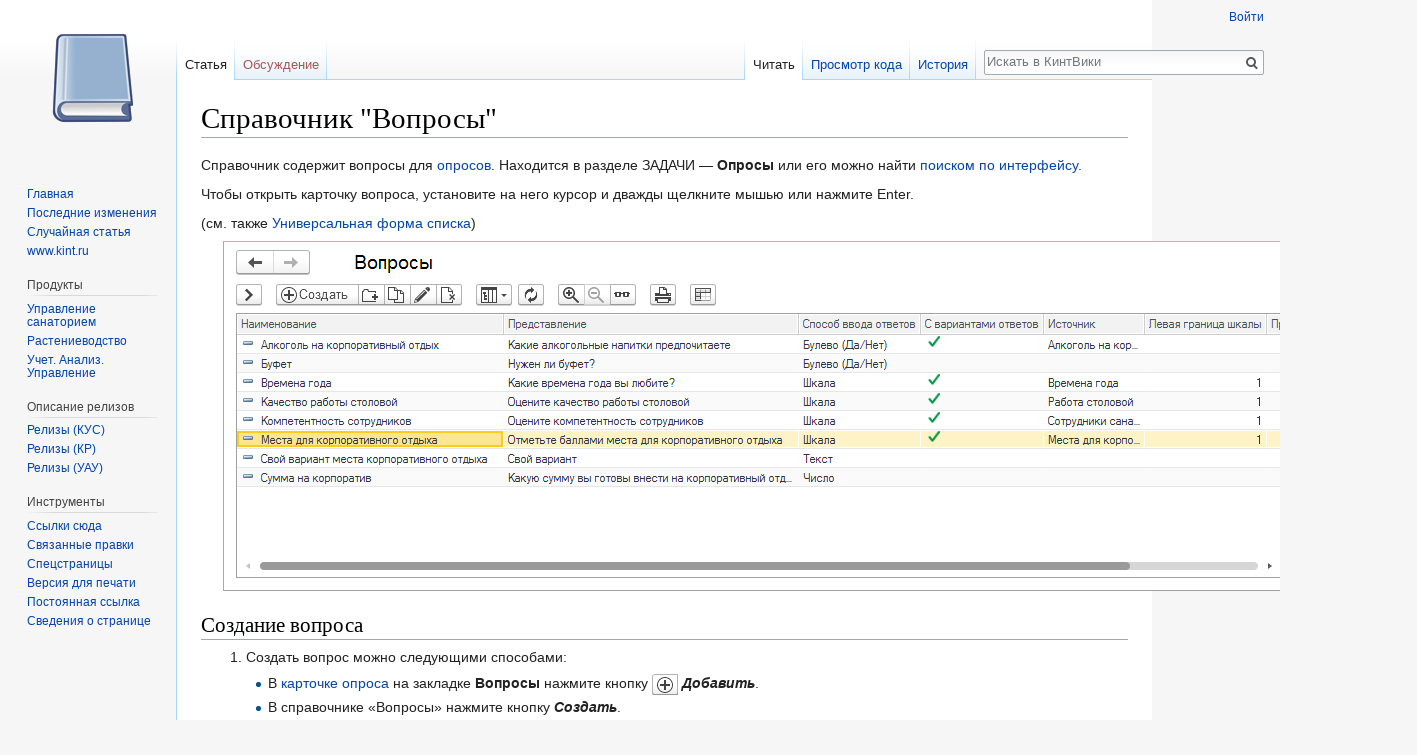

--- FILE ---
content_type: text/html; charset=UTF-8
request_url: https://wiki.kint.ru/%D0%A1%D0%BF%D1%80%D0%B0%D0%B2%D0%BE%D1%87%D0%BD%D0%B8%D0%BA_%22%D0%92%D0%BE%D0%BF%D1%80%D0%BE%D1%81%D1%8B%22
body_size: 7418
content:
<!DOCTYPE html>
<html class="client-nojs" lang="ru" dir="ltr">
<head>
<meta charset="UTF-8"/>
<title>Справочник "Вопросы" — КинтВики</title>
<script>document.documentElement.className = document.documentElement.className.replace( /(^|\s)client-nojs(\s|$)/, "$1client-js$2" );</script>
<script>(window.RLQ=window.RLQ||[]).push(function(){mw.config.set({"wgCanonicalNamespace":"","wgCanonicalSpecialPageName":false,"wgNamespaceNumber":0,"wgPageName":"Справочник_\"Вопросы\"","wgTitle":"Справочник \"Вопросы\"","wgCurRevisionId":87400,"wgRevisionId":87400,"wgArticleId":10973,"wgIsArticle":true,"wgIsRedirect":false,"wgAction":"view","wgUserName":null,"wgUserGroups":["*"],"wgCategories":["Опросы"],"wgBreakFrames":false,"wgPageContentLanguage":"ru","wgPageContentModel":"wikitext","wgSeparatorTransformTable":[",\t."," \t,"],"wgDigitTransformTable":["",""],"wgDefaultDateFormat":"dmy","wgMonthNames":["","январь","февраль","март","апрель","май","июнь","июль","август","сентябрь","октябрь","ноябрь","декабрь"],"wgMonthNamesShort":["","янв","фев","мар","апр","май","июн","июл","авг","сен","окт","ноя","дек"],"wgRelevantPageName":"Справочник_\"Вопросы\"","wgRelevantArticleId":10973,"wgRequestId":"675d3da16f49a33933930b14","wgIsProbablyEditable":false,"wgRelevantPageIsProbablyEditable":false,"wgRestrictionEdit":[],"wgRestrictionMove":[],"wgCategoryTreePageCategoryOptions":"{\"mode\":0,\"hideprefix\":20,\"showcount\":true,\"namespaces\":false}"});mw.loader.state({"site.styles":"ready","noscript":"ready","user.styles":"ready","user":"ready","user.options":"loading","user.tokens":"loading","mediawiki.legacy.shared":"ready","mediawiki.legacy.commonPrint":"ready","mediawiki.sectionAnchor":"ready","mediawiki.skinning.interface":"ready","skins.vector.styles":"ready"});mw.loader.implement("user.options@1cm6q67",function($,jQuery,require,module){/*@nomin*/mw.user.options.set({"variant":"ru"});
});mw.loader.implement("user.tokens@18zgwb0",function($,jQuery,require,module){/*@nomin*/mw.user.tokens.set({"editToken":"+\\","patrolToken":"+\\","watchToken":"+\\","csrfToken":"+\\"});
});mw.loader.load(["site","mediawiki.page.startup","mediawiki.user","mediawiki.hidpi","mediawiki.page.ready","mediawiki.searchSuggest","skins.vector.js"]);});</script>
<link rel="stylesheet" href="/load.php?debug=false&amp;lang=ru&amp;modules=mediawiki.legacy.commonPrint%2Cshared%7Cmediawiki.sectionAnchor%7Cmediawiki.skinning.interface%7Cskins.vector.styles&amp;only=styles&amp;skin=vector"/>
<script async="" src="/load.php?debug=false&amp;lang=ru&amp;modules=startup&amp;only=scripts&amp;skin=vector"></script>
<meta name="ResourceLoaderDynamicStyles" content=""/>
<link rel="stylesheet" href="/load.php?debug=false&amp;lang=ru&amp;modules=site.styles&amp;only=styles&amp;skin=vector"/>
<meta name="generator" content="MediaWiki 1.31.15"/>
<link rel="shortcut icon" href="/favicon.ico"/>
<link rel="search" type="application/opensearchdescription+xml" href="/opensearch_desc.php" title="КинтВики (ru)"/>
<link rel="EditURI" type="application/rsd+xml" href="http://wiki.kint.ru/api.php?action=rsd"/>
<link rel="alternate" type="application/atom+xml" title="КинтВики — Atom-лента" href="/index.php?title=%D0%A1%D0%BB%D1%83%D0%B6%D0%B5%D0%B1%D0%BD%D0%B0%D1%8F:%D0%A1%D0%B2%D0%B5%D0%B6%D0%B8%D0%B5_%D0%BF%D1%80%D0%B0%D0%B2%D0%BA%D0%B8&amp;feed=atom"/>
<!--[if lt IE 9]><script src="/load.php?debug=false&amp;lang=ru&amp;modules=html5shiv&amp;only=scripts&amp;skin=vector&amp;sync=1"></script><![endif]-->
</head>
<body class="mediawiki ltr sitedir-ltr mw-hide-empty-elt ns-0 ns-subject page-Справочник_Вопросы rootpage-Справочник_Вопросы skin-vector action-view">		<div id="mw-page-base" class="noprint"></div>
		<div id="mw-head-base" class="noprint"></div>
		<div id="content" class="mw-body" role="main">
			<a id="top"></a>
			<div class="mw-indicators mw-body-content">
</div>
<h1 id="firstHeading" class="firstHeading" lang="ru">Справочник "Вопросы"</h1>			<div id="bodyContent" class="mw-body-content">
				<div id="siteSub" class="noprint">Материал из КинтВики</div>				<div id="contentSub"></div>
								<div id="jump-to-nav" class="mw-jump">
					Перейти к:					<a href="#mw-head">навигация</a>, 					<a href="#p-search">поиск</a>
				</div>
				<div id="mw-content-text" lang="ru" dir="ltr" class="mw-content-ltr"><div class="mw-parser-output"><p>Справочник содержит вопросы для <a href="/%D0%94%D0%BE%D0%BA%D1%83%D0%BC%D0%B5%D0%BD%D1%82_%22%D0%9E%D0%BF%D1%80%D0%BE%D1%81%22" title="Документ &quot;Опрос&quot;">опросов</a>. Находится в разделе ЗАДАЧИ — <b>Опросы</b> или его можно найти <a href="/%D0%98%D0%BD%D1%82%D0%B5%D1%80%D1%84%D0%B5%D0%B9%D1%81_%D0%BF%D1%80%D0%BE%D0%B3%D1%80%D0%B0%D0%BC%D0%BC%D1%8B_(%D0%9A%D0%A3%D0%A1)#.D0.9F.D0.BE.D0.B8.D1.81.D0.BA_.D0.BF.D0.BE_.D0.B8.D0.BD.D1.82.D0.B5.D1.80.D1.84.D0.B5.D0.B9.D1.81.D1.83" title="Интерфейс программы (КУС)">поиском по интерфейсу</a>.
</p><p>Чтобы открыть карточку вопроса, установите на него курсор и дважды щелкните мышью или нажмите Enter.
</p><p>(см. также <a href="/%D0%A3%D0%BD%D0%B8%D0%B2%D0%B5%D1%80%D1%81%D0%B0%D0%BB%D1%8C%D0%BD%D0%B0%D1%8F_%D1%84%D0%BE%D1%80%D0%BC%D0%B0_%D1%81%D0%BF%D0%B8%D1%81%D0%BA%D0%B0" title="Универсальная форма списка">Универсальная форма списка</a>)
</p>
<dl><dd><a href="/%D0%A4%D0%B0%D0%B9%D0%BB:%D0%A1%D0%BF%D1%80%D0%B0%D0%B2%D0%BE%D1%87%D0%BD%D0%B8%D0%BA_%D0%92%D0%BE%D0%BF%D1%80%D0%BE%D1%81%D1%8B_%D0%BE%D0%BF%D1%80%D0%BE%D1%81%D0%BE%D0%B2.png" class="image" title="Справочник «Вопросы»"><img alt="Справочник «Вопросы»" src="/images/7/79/%D0%A1%D0%BF%D1%80%D0%B0%D0%B2%D0%BE%D1%87%D0%BD%D0%B8%D0%BA_%D0%92%D0%BE%D0%BF%D1%80%D0%BE%D1%81%D1%8B_%D0%BE%D0%BF%D1%80%D0%BE%D1%81%D0%BE%D0%B2.png" width="1194" height="350" /></a></dd></dl>
<h2><span id="Создание_вопроса"></span><span class="mw-headline" id=".D0.A1.D0.BE.D0.B7.D0.B4.D0.B0.D0.BD.D0.B8.D0.B5_.D0.B2.D0.BE.D0.BF.D1.80.D0.BE.D1.81.D0.B0">Создание вопроса</span></h2>
<ol><li>Создать вопрос можно следующими способами:
<ul><li>В <a href="/%D0%94%D0%BE%D0%BA%D1%83%D0%BC%D0%B5%D0%BD%D1%82_%22%D0%9E%D0%BF%D1%80%D0%BE%D1%81%22#.D0.97.D0.B0.D0.BA.D0.BB.D0.B0.D0.B4.D0.BA.D0.B0_.D0.92.D0.BE.D0.BF.D1.80.D0.BE.D1.81.D1.8B" title="Документ &quot;Опрос&quot;">карточке опроса</a> на закладке <b>Вопросы</b> нажмите кнопку <a href="/%D0%A4%D0%B0%D0%B9%D0%BB:%D0%94%D0%BE%D0%B1%D0%B0%D0%B2%D0%B8%D1%82%D1%8C.png" class="image"><img alt="Добавить.png" src="/images/7/7e/%D0%94%D0%BE%D0%B1%D0%B0%D0%B2%D0%B8%D1%82%D1%8C.png" width="26" height="21" /></a> <i><b>Добавить</b></i>.</li>
<li>В справочнике «Вопросы» нажмите кнопку <i><b>Создать</b></i>.</li></ul></li>
<li>В карточке вопроса заполните необходимые реквизиты.</li>
<li>Нажмите кнопку <i><b>Записать</b></i> или <i><b>Записать и закрыть</b></i>.</li></ol>
<h2><span id="Карточка_вопроса"></span><span class="mw-headline" id=".D0.9A.D0.B0.D1.80.D1.82.D0.BE.D1.87.D0.BA.D0.B0_.D0.B2.D0.BE.D0.BF.D1.80.D0.BE.D1.81.D0.B0">Карточка вопроса</span></h2>
<dl><dd><a href="/%D0%A4%D0%B0%D0%B9%D0%BB:%D0%9A%D0%B0%D1%80%D1%82%D0%BE%D1%87%D0%BA%D0%B0_%D0%B2%D0%BE%D0%BF%D1%80%D0%BE%D1%81%D0%B0.png" class="image"><img alt="Карточка вопроса.png" src="/images/f/fd/%D0%9A%D0%B0%D1%80%D1%82%D0%BE%D1%87%D0%BA%D0%B0_%D0%B2%D0%BE%D0%BF%D1%80%D0%BE%D1%81%D0%B0.png" width="704" height="301" /></a></dd></dl>
<p><b>Наименование</b>
</p>
<dl><dd>Краткое название вопроса. Отображается в справочнике «Вопросы» и в <a href="/%D0%94%D0%BE%D0%BA%D1%83%D0%BC%D0%B5%D0%BD%D1%82_%22%D0%9E%D0%BF%D1%80%D0%BE%D1%81%22#.D0.97.D0.B0.D0.BA.D0.BB.D0.B0.D0.B4.D0.BA.D0.B0_.D0.92.D0.BE.D0.BF.D1.80.D0.BE.D1.81.D1.8B" title="Документ &quot;Опрос&quot;">карточке опроса</a> на закладке <b>Вопросы</b></dd></dl>
<p><b>Представление</b>
</p>
<dl><dd>Сам вопрос, текст вопроса. Отображается на <a href="/%D0%94%D0%BE%D0%BA%D1%83%D0%BC%D0%B5%D0%BD%D1%82_%22%D0%9E%D0%BF%D1%80%D0%BE%D1%81%22#.D0.A4.D0.BE.D1.80.D0.BC.D0.B0_.D0.BE.D0.BF.D1.80.D0.BE.D1.81.D0.B0" title="Документ &quot;Опрос&quot;">форме опроса</a>.</dd></dl>
<p><b>Тип ответа</b> — тип ответа: шкала, Да/Нет, число, текст. Шкала может быть отрицательной.
</p><p><b>С вариантами ответов</b>
</p>
<dl><dd>Вопрос с вариантами ответов или нет. Источник (пространство) <a href="/%D0%A1%D0%BF%D1%80%D0%B0%D0%B2%D0%BE%D1%87%D0%BD%D0%B8%D0%BA_%22%D0%92%D0%B0%D1%80%D0%B8%D0%B0%D0%BD%D1%82%D1%8B_%D0%BE%D1%82%D0%B2%D0%B5%D1%82%D0%BE%D0%B2%22" title="Справочник &quot;Варианты ответов&quot;">вариантов ответов</a> указывается ниже в поле «Источник».</dd></dl>
<p><b>Источник</b> — источник вариантов ответов:
</p>
<dl><dd><ul><li><i>Системный</i> — предопределенная категория. В поле для выбора откроются предопределенные категории из справочника <a href="/%D0%A1%D0%BF%D1%80%D0%B0%D0%B2%D0%BE%D1%87%D0%BD%D0%B8%D0%BA_%22%D0%9A%D0%B0%D1%82%D0%B5%D0%B3%D0%BE%D1%80%D0%B8%D0%B8%22_(%D0%9A%D0%A3%D0%A1)" title="Справочник &quot;Категории&quot; (КУС)">«Категории»</a>.</li>
<li><i>Пользовательский</i> — категория, созданная пользователями. В поле для выбора откроются пользовательские категории: справочник «Категории» группа «Пользовательские типы».</li></ul></dd>
<dd>В поле выберите категорию.</dd></dl>
<p><b>Описание</b>
</p>
<dl><dd>Описание, пояснение вопроса. Отображается только здесь и в справочнике «Вопросы». Нигде в программе не отображается.</dd></dl>
<h2><span id="См._также"></span><span class="mw-headline" id=".D0.A1.D0.BC._.D1.82.D0.B0.D0.BA.D0.B6.D0.B5">См. также</span></h2>
<p><a href="/%D0%9F%D0%BE%D1%80%D1%8F%D0%B4%D0%BE%D0%BA_%D0%BF%D1%80%D0%BE%D0%B2%D0%B5%D0%B4%D0%B5%D0%BD%D0%B8%D1%8F_%D0%BE%D0%BF%D1%80%D0%BE%D1%81%D0%BE%D0%B2" title="Порядок проведения опросов">Порядок проведения опросов</a>
</p>
<!-- 
NewPP limit report
Cached time: 20260117051817
Cache expiry: 86400
Dynamic content: false
CPU time usage: 0.015 seconds
Real time usage: 0.022 seconds
Preprocessor visited node count: 16/1000000
Preprocessor generated node count: 28/1000000
Post‐expand include size: 0/2097152 bytes
Template argument size: 0/2097152 bytes
Highest expansion depth: 2/40
Expensive parser function count: 0/100
Unstrip recursion depth: 0/20
Unstrip post‐expand size: 0/5000000 bytes
-->
<!--
Transclusion expansion time report (%,ms,calls,template)
100.00%    0.000      1 -total
-->
</div>
<!-- Saved in parser cache with key wpub_old:pcache:idhash:10973-0!canonical and timestamp 20260117051817 and revision id 87400
 -->
</div>					<div class="printfooter">
						Источник — «<a dir="ltr" href="http://wiki.kint.ru/index.php?title=Справочник_%22Вопросы%22&amp;oldid=87400">http://wiki.kint.ru/index.php?title=Справочник_%22Вопросы%22&amp;oldid=87400</a>»					</div>
				<div id="catlinks" class="catlinks" data-mw="interface"><div id="mw-normal-catlinks" class="mw-normal-catlinks"><a href="/%D0%A1%D0%BB%D1%83%D0%B6%D0%B5%D0%B1%D0%BD%D0%B0%D1%8F:%D0%9A%D0%B0%D1%82%D0%B5%D0%B3%D0%BE%D1%80%D0%B8%D0%B8" title="Служебная:Категории">Категория</a>: <ul><li><a href="/%D0%9A%D0%B0%D1%82%D0%B5%D0%B3%D0%BE%D1%80%D0%B8%D1%8F:%D0%9E%D0%BF%D1%80%D0%BE%D1%81%D1%8B" title="Категория:Опросы">Опросы</a></li></ul></div></div>				<div class="visualClear"></div>
							</div>
		</div>
		<div id="mw-navigation">
			<h2>Навигация</h2>
			<div id="mw-head">
									<div id="p-personal" role="navigation" class="" aria-labelledby="p-personal-label">
						<h3 id="p-personal-label">Персональные инструменты</h3>
						<ul>
							<li id="pt-login"><a href="/index.php?title=%D0%A1%D0%BB%D1%83%D0%B6%D0%B5%D0%B1%D0%BD%D0%B0%D1%8F:%D0%92%D1%85%D0%BE%D0%B4&amp;returnto=%D0%A1%D0%BF%D1%80%D0%B0%D0%B2%D0%BE%D1%87%D0%BD%D0%B8%D0%BA+%22%D0%92%D0%BE%D0%BF%D1%80%D0%BE%D1%81%D1%8B%22" title="Здесь можно зарегистрироваться в системе, но это необязательно. [o]" accesskey="o">Войти</a></li>						</ul>
					</div>
									<div id="left-navigation">
										<div id="p-namespaces" role="navigation" class="vectorTabs" aria-labelledby="p-namespaces-label">
						<h3 id="p-namespaces-label">Пространства имён</h3>
						<ul>
							<li id="ca-nstab-main" class="selected"><span><a href="/%D0%A1%D0%BF%D1%80%D0%B0%D0%B2%D0%BE%D1%87%D0%BD%D0%B8%D0%BA_%22%D0%92%D0%BE%D0%BF%D1%80%D0%BE%D1%81%D1%8B%22" title="Просмотр основной страницы [c]" accesskey="c">Статья</a></span></li><li id="ca-talk" class="new"><span><a href="/index.php?title=%D0%9E%D0%B1%D1%81%D1%83%D0%B6%D0%B4%D0%B5%D0%BD%D0%B8%D0%B5:%D0%A1%D0%BF%D1%80%D0%B0%D0%B2%D0%BE%D1%87%D0%BD%D0%B8%D0%BA_%22%D0%92%D0%BE%D0%BF%D1%80%D0%BE%D1%81%D1%8B%22&amp;action=edit&amp;redlink=1" rel="discussion" title="Обсуждение основной страницы (страница не существует) [t]" accesskey="t">Обсуждение</a></span></li>						</ul>
					</div>
										<div id="p-variants" role="navigation" class="vectorMenu emptyPortlet" aria-labelledby="p-variants-label">
												<input type="checkbox" class="vectorMenuCheckbox" aria-labelledby="p-variants-label" />
						<h3 id="p-variants-label">
							<span>Варианты</span>
						</h3>
						<div class="menu">
							<ul>
															</ul>
						</div>
					</div>
									</div>
				<div id="right-navigation">
										<div id="p-views" role="navigation" class="vectorTabs" aria-labelledby="p-views-label">
						<h3 id="p-views-label">Просмотры</h3>
						<ul>
							<li id="ca-view" class="collapsible selected"><span><a href="/%D0%A1%D0%BF%D1%80%D0%B0%D0%B2%D0%BE%D1%87%D0%BD%D0%B8%D0%BA_%22%D0%92%D0%BE%D0%BF%D1%80%D0%BE%D1%81%D1%8B%22">Читать</a></span></li><li id="ca-viewsource" class="collapsible"><span><a href="/index.php?title=%D0%A1%D0%BF%D1%80%D0%B0%D0%B2%D0%BE%D1%87%D0%BD%D0%B8%D0%BA_%22%D0%92%D0%BE%D0%BF%D1%80%D0%BE%D1%81%D1%8B%22&amp;action=edit" title="Эта страница защищена от изменений, но вы можете посмотреть и скопировать её исходный текст [e]" accesskey="e">Просмотр кода</a></span></li><li id="ca-history" class="collapsible"><span><a href="/index.php?title=%D0%A1%D0%BF%D1%80%D0%B0%D0%B2%D0%BE%D1%87%D0%BD%D0%B8%D0%BA_%22%D0%92%D0%BE%D0%BF%D1%80%D0%BE%D1%81%D1%8B%22&amp;action=history" title="Журнал изменений страницы [h]" accesskey="h">История</a></span></li>						</ul>
					</div>
										<div id="p-cactions" role="navigation" class="vectorMenu emptyPortlet" aria-labelledby="p-cactions-label">
						<input type="checkbox" class="vectorMenuCheckbox" aria-labelledby="p-cactions-label" />
						<h3 id="p-cactions-label"><span>Ещё</span></h3>
						<div class="menu">
							<ul>
															</ul>
						</div>
					</div>
										<div id="p-search" role="search">
						<h3>
							<label for="searchInput">Поиск</label>
						</h3>
						<form action="/index.php" id="searchform">
							<div id="simpleSearch">
								<input type="search" name="search" placeholder="Искать в КинтВики" title="Искать в КинтВики [f]" accesskey="f" id="searchInput"/><input type="hidden" value="Служебная:Поиск" name="title"/><input type="submit" name="fulltext" value="Найти" title="Найти страницы, содержащие указанный текст" id="mw-searchButton" class="searchButton mw-fallbackSearchButton"/><input type="submit" name="go" value="Перейти" title="Перейти к странице, имеющей в точности такое название" id="searchButton" class="searchButton"/>							</div>
						</form>
					</div>
									</div>
			</div>
			<div id="mw-panel">
				<div id="p-logo" role="banner"><a class="mw-wiki-logo" href="/%D0%97%D0%B0%D0%B3%D0%BB%D0%B0%D0%B2%D0%BD%D0%B0%D1%8F_%D1%81%D1%82%D1%80%D0%B0%D0%BD%D0%B8%D1%86%D0%B0"  title="Перейти на заглавную страницу"></a></div>
						<div class="portal" role="navigation" id="p-navigation" aria-labelledby="p-navigation-label">
			<h3 id="p-navigation-label">Навигация</h3>
			<div class="body">
								<ul>
					<li id="n-.D0.93.D0.BB.D0.B0.D0.B2.D0.BD.D0.B0.D1.8F"><a href="/%D0%97%D0%B0%D0%B3%D0%BB%D0%B0%D0%B2%D0%BD%D0%B0%D1%8F_%D1%81%D1%82%D1%80%D0%B0%D0%BD%D0%B8%D1%86%D0%B0">Главная</a></li><li id="n-.D0.9F.D0.BE.D1.81.D0.BB.D0.B5.D0.B4.D0.BD.D0.B8.D0.B5-.D0.B8.D0.B7.D0.BC.D0.B5.D0.BD.D0.B5.D0.BD.D0.B8.D1.8F"><a href="/%D0%A1%D0%BB%D1%83%D0%B6%D0%B5%D0%B1%D0%BD%D0%B0%D1%8F:%D0%A1%D0%B2%D0%B5%D0%B6%D0%B8%D0%B5_%D0%BF%D1%80%D0%B0%D0%B2%D0%BA%D0%B8">Последние изменения</a></li><li id="n-.D0.A1.D0.BB.D1.83.D1.87.D0.B0.D0.B9.D0.BD.D0.B0.D1.8F-.D1.81.D1.82.D0.B0.D1.82.D1.8C.D1.8F"><a href="/%D0%A1%D0%BB%D1%83%D0%B6%D0%B5%D0%B1%D0%BD%D0%B0%D1%8F:%D0%A1%D0%BB%D1%83%D1%87%D0%B0%D0%B9%D0%BD%D0%B0%D1%8F_%D1%81%D1%82%D1%80%D0%B0%D0%BD%D0%B8%D1%86%D0%B0">Случайная статья</a></li><li id="n-www.kint.ru"><a href="http://www.kint.ru" rel="nofollow">www.kint.ru</a></li>				</ul>
							</div>
		</div>
			<div class="portal" role="navigation" id="p-.D0.9F.D1.80.D0.BE.D0.B4.D1.83.D0.BA.D1.82.D1.8B" aria-labelledby="p-.D0.9F.D1.80.D0.BE.D0.B4.D1.83.D0.BA.D1.82.D1.8B-label">
			<h3 id="p-.D0.9F.D1.80.D0.BE.D0.B4.D1.83.D0.BA.D1.82.D1.8B-label">Продукты</h3>
			<div class="body">
								<ul>
					<li id="n-.D0.A3.D0.BF.D1.80.D0.B0.D0.B2.D0.BB.D0.B5.D0.BD.D0.B8.D0.B5-.D1.81.D0.B0.D0.BD.D0.B0.D1.82.D0.BE.D1.80.D0.B8.D0.B5.D0.BC"><a href="/%D0%9D%D0%B0%D0%B2%D0%B8%D0%B3%D0%B0%D1%82%D0%BE%D1%80_(%D0%9A%D0%A3%D0%A1)">Управление санаторием</a></li><li id="n-.D0.A0.D0.B0.D1.81.D1.82.D0.B5.D0.BD.D0.B8.D0.B5.D0.B2.D0.BE.D0.B4.D1.81.D1.82.D0.B2.D0.BE"><a href="/%D0%9D%D0%B0%D0%B2%D0%B8%D0%B3%D0%B0%D1%82%D0%BE%D1%80_(%D0%9A%D0%A0)">Растениеводство</a></li><li id="n-.D0.A3.D1.87.D0.B5.D1.82.-.D0.90.D0.BD.D0.B0.D0.BB.D0.B8.D0.B7.-.D0.A3.D0.BF.D1.80.D0.B0.D0.B2.D0.BB.D0.B5.D0.BD.D0.B8.D0.B5"><a href="/%D0%9D%D0%B0%D0%B2%D0%B8%D0%B3%D0%B0%D1%82%D0%BE%D1%80_(%D0%A3%D0%90%D0%A38)">Учет. Анализ. Управление</a></li>				</ul>
							</div>
		</div>
			<div class="portal" role="navigation" id="p-.D0.9E.D0.BF.D0.B8.D1.81.D0.B0.D0.BD.D0.B8.D0.B5_.D1.80.D0.B5.D0.BB.D0.B8.D0.B7.D0.BE.D0.B2" aria-labelledby="p-.D0.9E.D0.BF.D0.B8.D1.81.D0.B0.D0.BD.D0.B8.D0.B5_.D1.80.D0.B5.D0.BB.D0.B8.D0.B7.D0.BE.D0.B2-label">
			<h3 id="p-.D0.9E.D0.BF.D0.B8.D1.81.D0.B0.D0.BD.D0.B8.D0.B5_.D1.80.D0.B5.D0.BB.D0.B8.D0.B7.D0.BE.D0.B2-label">Описание релизов</h3>
			<div class="body">
								<ul>
					<li id="n-.D0.A0.D0.B5.D0.BB.D0.B8.D0.B7.D1.8B-.28.D0.9A.D0.A3.D0.A1.29"><a href="/%D0%9A%D0%B0%D1%82%D0%B5%D0%B3%D0%BE%D1%80%D0%B8%D1%8F:%D0%A0%D0%B5%D0%BB%D0%B8%D0%B7%D1%8B_%D0%BA%D0%BE%D0%BD%D1%84%D0%B8%D0%B3%D1%83%D1%80%D0%B0%D1%86%D0%B8%D0%B8_(%D0%9A%D0%A3%D0%A1)">Релизы (КУС)</a></li><li id="n-.D0.A0.D0.B5.D0.BB.D0.B8.D0.B7.D1.8B-.28.D0.9A.D0.A0.29"><a href="/%D0%9A%D0%B0%D1%82%D0%B5%D0%B3%D0%BE%D1%80%D0%B8%D1%8F:%D0%A0%D0%B5%D0%BB%D0%B8%D0%B7%D1%8B_%D0%BA%D0%BE%D0%BD%D1%84%D0%B8%D0%B3%D1%83%D1%80%D0%B0%D1%86%D0%B8%D0%B8_(%D0%9A%D0%A0)">Релизы (КР)</a></li><li id="n-.D0.A0.D0.B5.D0.BB.D0.B8.D0.B7.D1.8B-.28.D0.A3.D0.90.D0.A3.29"><a href="/%D0%9A%D0%B0%D1%82%D0%B5%D0%B3%D0%BE%D1%80%D0%B8%D1%8F:%D0%A0%D0%B5%D0%BB%D0%B8%D0%B7%D1%8B_%D0%BA%D0%BE%D0%BD%D1%84%D0%B8%D0%B3%D1%83%D1%80%D0%B0%D1%86%D0%B8%D0%B8_(%D0%A3%D0%90%D0%A38)">Релизы (УАУ)</a></li>				</ul>
							</div>
		</div>
			<div class="portal" role="navigation" id="p-tb" aria-labelledby="p-tb-label">
			<h3 id="p-tb-label">Инструменты</h3>
			<div class="body">
								<ul>
					<li id="t-whatlinkshere"><a href="/%D0%A1%D0%BB%D1%83%D0%B6%D0%B5%D0%B1%D0%BD%D0%B0%D1%8F:%D0%A1%D1%81%D1%8B%D0%BB%D0%BA%D0%B8_%D1%81%D1%8E%D0%B4%D0%B0/%D0%A1%D0%BF%D1%80%D0%B0%D0%B2%D0%BE%D1%87%D0%BD%D0%B8%D0%BA_%22%D0%92%D0%BE%D0%BF%D1%80%D0%BE%D1%81%D1%8B%22" title="Список всех страниц, ссылающихся на данную [j]" accesskey="j">Ссылки сюда</a></li><li id="t-recentchangeslinked"><a href="/%D0%A1%D0%BB%D1%83%D0%B6%D0%B5%D0%B1%D0%BD%D0%B0%D1%8F:%D0%A1%D0%B2%D1%8F%D0%B7%D0%B0%D0%BD%D0%BD%D1%8B%D0%B5_%D0%BF%D1%80%D0%B0%D0%B2%D0%BA%D0%B8/%D0%A1%D0%BF%D1%80%D0%B0%D0%B2%D0%BE%D1%87%D0%BD%D0%B8%D0%BA_%22%D0%92%D0%BE%D0%BF%D1%80%D0%BE%D1%81%D1%8B%22" rel="nofollow" title="Последние изменения в страницах, на которые ссылается эта страница [k]" accesskey="k">Связанные правки</a></li><li id="t-specialpages"><a href="/%D0%A1%D0%BB%D1%83%D0%B6%D0%B5%D0%B1%D0%BD%D0%B0%D1%8F:%D0%A1%D0%BF%D0%B5%D1%86%D1%81%D1%82%D1%80%D0%B0%D0%BD%D0%B8%D1%86%D1%8B" title="Список служебных страниц [q]" accesskey="q">Спецстраницы</a></li><li id="t-print"><a href="/index.php?title=%D0%A1%D0%BF%D1%80%D0%B0%D0%B2%D0%BE%D1%87%D0%BD%D0%B8%D0%BA_%22%D0%92%D0%BE%D0%BF%D1%80%D0%BE%D1%81%D1%8B%22&amp;printable=yes" rel="alternate" title="Версия этой страницы для печати [p]" accesskey="p">Версия для печати</a></li><li id="t-permalink"><a href="/index.php?title=%D0%A1%D0%BF%D1%80%D0%B0%D0%B2%D0%BE%D1%87%D0%BD%D0%B8%D0%BA_%22%D0%92%D0%BE%D0%BF%D1%80%D0%BE%D1%81%D1%8B%22&amp;oldid=87400" title="Постоянная ссылка на эту версию страницы">Постоянная ссылка</a></li><li id="t-info"><a href="/index.php?title=%D0%A1%D0%BF%D1%80%D0%B0%D0%B2%D0%BE%D1%87%D0%BD%D0%B8%D0%BA_%22%D0%92%D0%BE%D0%BF%D1%80%D0%BE%D1%81%D1%8B%22&amp;action=info" title="Подробнее об этой странице">Сведения о странице</a></li>				</ul>
							</div>
		</div>
				</div>
		</div>
				<div id="footer" role="contentinfo">
						<ul id="footer-info">
								<li id="footer-info-lastmod"> Эта страница последний раз была отредактирована 3 декабря 2024 в 15:10.</li>
							</ul>
						<ul id="footer-places">
								<li id="footer-places-privacy"><a href="/%D0%9A%D0%B8%D0%BD%D1%82%D0%92%D0%B8%D0%BA%D0%B8:%D0%9F%D0%BE%D0%BB%D0%B8%D1%82%D0%B8%D0%BA%D0%B0_%D0%BA%D0%BE%D0%BD%D1%84%D0%B8%D0%B4%D0%B5%D0%BD%D1%86%D0%B8%D0%B0%D0%BB%D1%8C%D0%BD%D0%BE%D1%81%D1%82%D0%B8" title="КинтВики:Политика конфиденциальности">Политика конфиденциальности</a></li>
								<li id="footer-places-about"><a href="/%D0%9A%D0%B8%D0%BD%D1%82%D0%92%D0%B8%D0%BA%D0%B8:%D0%9E%D0%BF%D0%B8%D1%81%D0%B0%D0%BD%D0%B8%D0%B5" title="КинтВики:Описание">О КинтВики</a></li>
								<li id="footer-places-disclaimer"><a href="/%D0%9A%D0%B8%D0%BD%D1%82%D0%92%D0%B8%D0%BA%D0%B8:%D0%9E%D1%82%D0%BA%D0%B0%D0%B7_%D0%BE%D1%82_%D0%BE%D1%82%D0%B2%D0%B5%D1%82%D1%81%D1%82%D0%B2%D0%B5%D0%BD%D0%BD%D0%BE%D1%81%D1%82%D0%B8" title="КинтВики:Отказ от ответственности">Отказ от ответственности</a></li>
							</ul>
										<ul id="footer-icons" class="noprint">
										<li id="footer-poweredbyico">
						<a href="//www.mediawiki.org/"><img src="/resources/assets/poweredby_mediawiki_88x31.png" alt="Powered by MediaWiki" srcset="/resources/assets/poweredby_mediawiki_132x47.png 1.5x, /resources/assets/poweredby_mediawiki_176x62.png 2x" width="88" height="31"/></a>					</li>
									</ul>
						<div style="clear: both;"></div>
		</div>
		<!-- Yandex.Metrika counter -->
      <script type="text/javascript" >
   (function(m,e,t,r,i,k,a){m[i]=m[i]||function(){(m[i].a=m[i].a||[]).push(arguments)};
   m[i].l=1*new Date();
   for (var j = 0; j < document.scripts.length; j++) {if (document.scripts[j].src === r) { return; }}
   k=e.createElement(t),a=e.getElementsByTagName(t)[0],k.async=1,k.src=r,a.parentNode.insertBefore(k,a)})
   (window, document, "script", "https://mc.yandex.ru/metrika/tag.js", "ym");

   ym(90866101, "init", {
        clickmap:true,
        trackLinks:true,
        accurateTrackBounce:true
   });
</script>
<noscript><div><img src="https://mc.yandex.ru/watch/90866101" style="position:absolute; left:-9999px;" alt="" /></div></noscript>
    <!-- /Yandex.Metrika counter -->
<script>(window.RLQ=window.RLQ||[]).push(function(){mw.config.set({"wgPageParseReport":{"limitreport":{"cputime":"0.015","walltime":"0.022","ppvisitednodes":{"value":16,"limit":1000000},"ppgeneratednodes":{"value":28,"limit":1000000},"postexpandincludesize":{"value":0,"limit":2097152},"templateargumentsize":{"value":0,"limit":2097152},"expansiondepth":{"value":2,"limit":40},"expensivefunctioncount":{"value":0,"limit":100},"unstrip-depth":{"value":0,"limit":20},"unstrip-size":{"value":0,"limit":5000000},"timingprofile":["100.00%    0.000      1 -total"]},"cachereport":{"timestamp":"20260117051817","ttl":86400,"transientcontent":false}}});});</script><script>(window.RLQ=window.RLQ||[]).push(function(){mw.config.set({"wgBackendResponseTime":75});});</script>
	</body>
</html>
